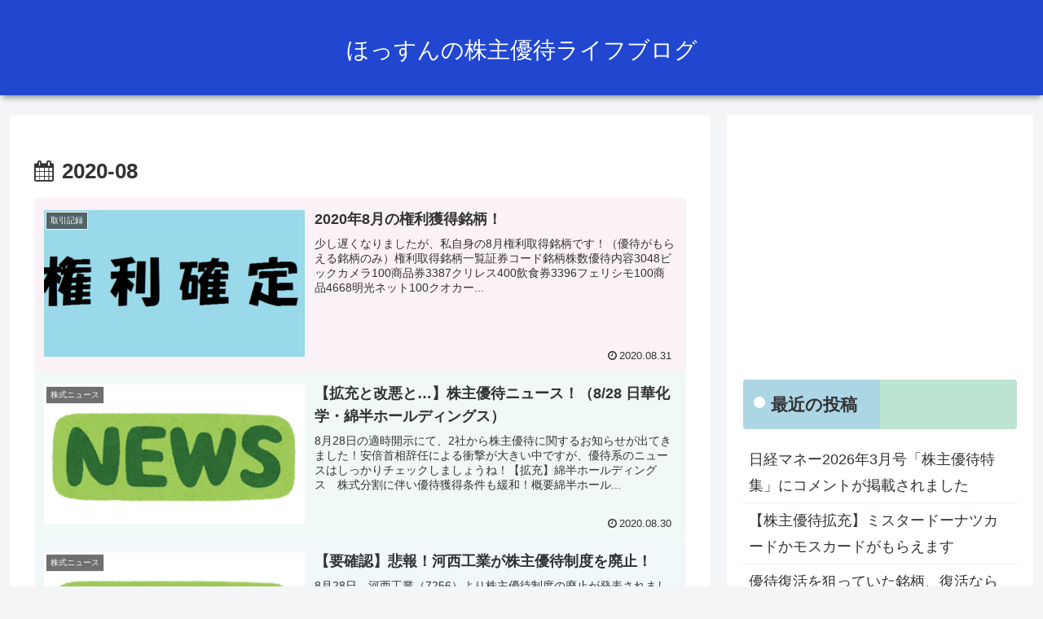

--- FILE ---
content_type: text/html; charset=utf-8
request_url: https://www.google.com/recaptcha/api2/aframe
body_size: 267
content:
<!DOCTYPE HTML><html><head><meta http-equiv="content-type" content="text/html; charset=UTF-8"></head><body><script nonce="q96xQji_fyHec3ZuU6HKTg">/** Anti-fraud and anti-abuse applications only. See google.com/recaptcha */ try{var clients={'sodar':'https://pagead2.googlesyndication.com/pagead/sodar?'};window.addEventListener("message",function(a){try{if(a.source===window.parent){var b=JSON.parse(a.data);var c=clients[b['id']];if(c){var d=document.createElement('img');d.src=c+b['params']+'&rc='+(localStorage.getItem("rc::a")?sessionStorage.getItem("rc::b"):"");window.document.body.appendChild(d);sessionStorage.setItem("rc::e",parseInt(sessionStorage.getItem("rc::e")||0)+1);localStorage.setItem("rc::h",'1769133893511');}}}catch(b){}});window.parent.postMessage("_grecaptcha_ready", "*");}catch(b){}</script></body></html>

--- FILE ---
content_type: application/javascript; charset=utf-8;
request_url: https://dalc.valuecommerce.com/app3?p=886895622&_s=https%3A%2F%2Fyutaibenefit.com%2Fdate%2F2020%2F08%2F&vf=iVBORw0KGgoAAAANSUhEUgAAAAMAAAADCAYAAABWKLW%2FAAAAMElEQVQYV2NkFGP4nxFzneFWny4D4x1Zof8zy3UYpn47zMCYy9X1f96zOIapAhIMABthDn0DARYfAAAAAElFTkSuQmCC
body_size: 1523
content:
vc_linkswitch_callback({"t":"6972d744","r":"aXLXRAAFSQMSdZQ-CooERAqKCJT4mw","ub":"aXLXQwAE3B0SdZQ%2BCooBbQqKC%2FDooA%3D%3D","vcid":"RQKchRUNaOF7D0QNpTmk1MUlwVLG9Aa12h1wf5Snu530YGERplYlMQ","vcpub":"0.346371","tabelog.com":{"a":"2797472","m":"3366797","g":"f1ea0fca8e"},"www.hotpepper.jp?vos=nhppvccp99002":{"a":"2594692","m":"2262623","g":"9d129a4ba5","sp":"vos%3Dnhppvccp99002"},"l":4,"wwwtst.hotpepper.jp":{"a":"2594692","m":"2262623","g":"9d129a4ba5","sp":"vos%3Dnhppvccp99002"},"world.co.jp":{"a":"2376247","m":"2209887","g":"045890f014b","sp":"utm_source%3Dvc%26utm_medium%3Daffiliate%26utm_campaign%3Dwos%26_adp_c%3Dwa%26_adp_e%3Dc%26_adp_u%3Dp%26_adp_p_md%3D2072%26_adp_p_cp%3D24546%26_adp_p_agr%3D8012471%26_adp_p_ad%3D3494116"},"paypaymall.yahoo.co.jp":{"a":"2695956","m":"2201292","g":"ffe77c7e8e"},"p":886895622,"www.hotpepper.jp":{"a":"2594692","m":"2262623","g":"9d129a4ba5","sp":"vos%3Dnhppvccp99002"},"s":3545448,"mini-shopping.yahoo.co.jp":{"a":"2695956","m":"2201292","g":"ffe77c7e8e"},"shopping.geocities.jp":{"a":"2695956","m":"2201292","g":"ffe77c7e8e"},"beauty.rakuten.co.jp":{"a":"2762004","m":"3300516","g":"01784bbd8e"},"shopping.yahoo.co.jp":{"a":"2695956","m":"2201292","g":"ffe77c7e8e"},"bruno-onlineshop.com":{"a":"2579958","m":"2940744","g":"7a6987058e"},"r10.to":{"a":"2762004","m":"3300516","g":"01784bbd8e"},"approach.yahoo.co.jp":{"a":"2695956","m":"2201292","g":"ffe77c7e8e"},"paypaystep.yahoo.co.jp":{"a":"2695956","m":"2201292","g":"ffe77c7e8e"}})